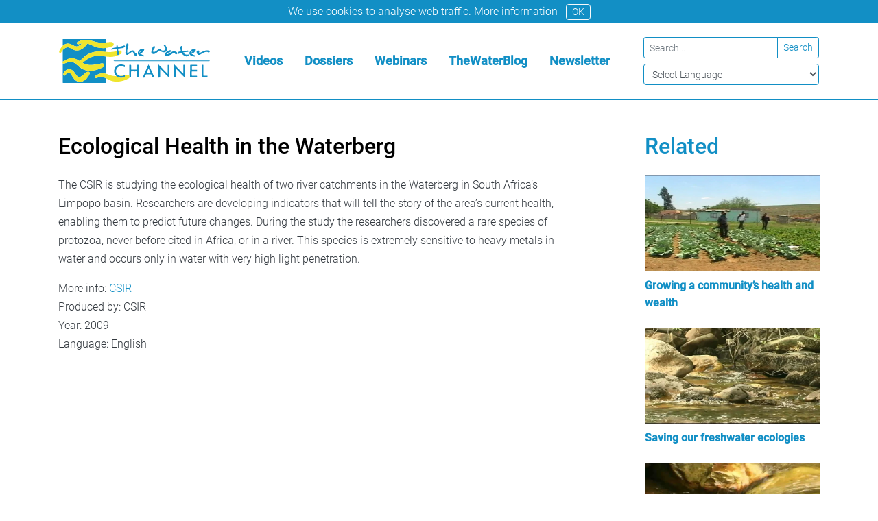

--- FILE ---
content_type: text/html; charset=UTF-8
request_url: https://thewaterchannel.tv/videos/ecological-health-in-the-waterberg/
body_size: 10531
content:
<!doctype html><html lang="en-US"><head><meta charset="utf-8"><meta http-equiv="x-ua-compatible" content="ie=edge"><meta name="viewport" content="width=device-width, initial-scale=1, shrink-to-fit=no"><meta name='robots' content='index, follow, max-image-preview:large, max-snippet:-1, max-video-preview:-1' /><link media="all" href="https://thewaterchannel.tv/wp-content/cache/autoptimize/css/autoptimize_2290810df879db4e85e23626317edea6.css" rel="stylesheet"><title>Ecological Health in the Waterberg - TheWaterChannel</title><link rel="canonical" href="https://thewaterchannel.tv/videos/ecological-health-in-the-waterberg/" /><meta property="og:locale" content="en_US" /><meta property="og:type" content="article" /><meta property="og:title" content="Ecological Health in the Waterberg - TheWaterChannel" /><meta property="og:description" content="The CSIR is studying the ecological health of two river catchments in the Waterberg in South Africa&#8217;s Limpopo basin. Researchers &hellip; Continued" /><meta property="og:url" content="https://thewaterchannel.tv/videos/ecological-health-in-the-waterberg/" /><meta property="og:site_name" content="TheWaterChannel" /><meta property="article:publisher" content="https://www.facebook.com/TheWaterChannel/" /><meta property="article:modified_time" content="2025-02-14T15:15:22+00:00" /><meta name="twitter:card" content="summary_large_image" /><meta name="twitter:site" content="@thewaterchannel" /> <script type="application/ld+json" class="yoast-schema-graph">{"@context":"https://schema.org","@graph":[{"@type":"WebPage","@id":"https://thewaterchannel.tv/videos/ecological-health-in-the-waterberg/","url":"https://thewaterchannel.tv/videos/ecological-health-in-the-waterberg/","name":"Ecological Health in the Waterberg - TheWaterChannel","isPartOf":{"@id":"https://thewaterchannel.tv/#website"},"datePublished":"2020-05-15T23:45:21+00:00","dateModified":"2025-02-14T15:15:22+00:00","breadcrumb":{"@id":"https://thewaterchannel.tv/videos/ecological-health-in-the-waterberg/#breadcrumb"},"inLanguage":"en-US","potentialAction":[{"@type":"ReadAction","target":["https://thewaterchannel.tv/videos/ecological-health-in-the-waterberg/"]}]},{"@type":"BreadcrumbList","@id":"https://thewaterchannel.tv/videos/ecological-health-in-the-waterberg/#breadcrumb","itemListElement":[{"@type":"ListItem","position":1,"name":"Home","item":"https://thewaterchannel.tv/"},{"@type":"ListItem","position":2,"name":"Videos","item":"https://thewaterchannel.tv/videos/"},{"@type":"ListItem","position":3,"name":"Ecological Health in the Waterberg"}]},{"@type":"WebSite","@id":"https://thewaterchannel.tv/#website","url":"https://thewaterchannel.tv/","name":"TheWaterChannel","description":"Home to hundreds of videos and dossiers on key water themes","publisher":{"@id":"https://thewaterchannel.tv/#organization"},"potentialAction":[{"@type":"SearchAction","target":{"@type":"EntryPoint","urlTemplate":"https://thewaterchannel.tv/search/{search_term_string}"},"query-input":{"@type":"PropertyValueSpecification","valueRequired":true,"valueName":"search_term_string"}}],"inLanguage":"en-US"},{"@type":"Organization","@id":"https://thewaterchannel.tv/#organization","name":"TheWaterChannel","url":"https://thewaterchannel.tv/","logo":{"@type":"ImageObject","inLanguage":"en-US","@id":"https://thewaterchannel.tv/#/schema/logo/image/","url":"/wp-content/uploads/2020/05/logo-waterchannel-png.jpg","contentUrl":"/wp-content/uploads/2020/05/logo-waterchannel-png.jpg","width":1096,"height":354,"caption":"TheWaterChannel"},"image":{"@id":"https://thewaterchannel.tv/#/schema/logo/image/"},"sameAs":["https://www.facebook.com/TheWaterChannel/","https://x.com/thewaterchannel","https://www.youtube.com/channel/UC8U6-m0FdrUhisnWeNxGHlQ"]}]}</script> <link rel="icon" href="/wp-content/uploads/2020/05/cropped-ico-32x32.jpg" sizes="32x32" /><link rel="icon" href="/wp-content/uploads/2020/05/cropped-ico-192x192.jpg" sizes="192x192" /><link rel="apple-touch-icon" href="/wp-content/uploads/2020/05/cropped-ico-180x180.jpg" /><meta name="msapplication-TileImage" content="/wp-content/uploads/2020/05/cropped-ico-270x270.jpg" /></head><body class="wp-singular videos-template-default single single-videos postid-7843 wp-theme-waterchannelresources ecological-health-in-the-waterberg app-data index-data singular-data single-data single-videos-data single-videos-ecological-health-in-the-waterberg-data"><div class="cookie-notice collapse w-100 bg-primary text-white p-1 text-center"> <span>We use cookies to analyse web traffic.</span> <a href="/about-us-2/cookie-notice/" class="text-white"><u>More information</u></a> <a href="#" class="btn btn-outline-light btn-sm ml-2 rounded py-0" data-toggle="collapse" data-target=".cookie-notice">OK</a></div><header class="banner mb-5 border-bottom border-primary d-none d-lg-block"><div class="container px-0"><nav class="navbar navbar-dark my-2"> <a class="brand h3 my-2" href="https://thewaterchannel.tv/"> <svg class="brand-logo" enable-background="new 0 0 256.5 74.2" version="1.1" viewBox="0 0 256.5 74.2" xml:space="preserve" xmlns="http://www.w3.org/2000/svg"><path class="st0" d="m235.5 19.4c-0.8 0.2-1.6 1.2-1.6 1.9 0.1 1.1 0.2 2.3 0.7 3.3 0.9 1.9 3.2 2.7 5.1 1.7 1.7-0.9 3.4-1.8 5.1-2.8 1.1-0.6 2.2-1.1 3.4-1.4 1.8-0.5 3.6-0.8 5.3 0.3 0.8 0.5 1.6 0.2 2.4-0.5 0.8-0.8 0.6-1.8-0.5-2.2-0.4-0.1-0.7-0.2-1.1-0.3-2.8-0.7-5.4-0.1-8 0.8-2.5 0.9-4.8 2.2-7.2 3.3-0.2 0.1-0.5 0.3-0.7 0.2-0.3-0.2-0.2-0.5-0.2-0.8 0.1-0.5 0.2-1 0.2-1.5 0-1.2-0.8-2.2-1.8-2.2-0.3 0.1-0.7 0.1-1.1 0.2m7.1 34.8v10.2c0 0.5 0.3 0.5 0.6 0.5h7c0.7 0 1.7 0.3 2.1-0.2 0.4-0.4 0.1-1.3 0.1-2 0.1-0.6-0.1-0.8-0.7-0.7h-5.6c-0.5 0-0.6-0.1-0.6-0.6v-15.9c0-2.1 0-2-2.1-2.1-0.6 0-0.8 0.2-0.8 0.8 0.1 3.4 0.1 6.7 0 10 0.1 0 0 0 0 0m-17-32c-0.5 0.5-0.7 1-0.4 1.7 0.4 0.7 0.9 0.7 1.5 0.4 2.7-0.9 4.5-2.9 5.7-5.4 0.3-0.6 0.1-1.3-0.5-1.7-1-0.7-2.1-0.8-3.2-0.5-2.4 0.6-4.3 1.9-5.8 3.8-2.2 2.9-1.7 5.8 1.6 7.5 2.1 1.1 4.4 1.4 6.7 1.5 0.3 0 0.8 0.2 0.7-0.3s0.5-1.2-0.4-1.5c-1.3-0.5-2.7-1-4-1.6-1.1-0.5-2.1-1.2-2.8-2.2-0.4-0.6-0.4-1.2-0.1-1.7 0.7-1 1.6-1.7 2.9-2-0.6 0.6-1.3 1.3-1.9 2m-85.8-2.3c0.1 0.1 0 0.2-0.1 0.2l-2 2c-0.5 0.5-0.6 1-0.2 1.6s0.9 0.6 1.4 0.4c2.8-0.9 4.6-2.9 5.8-5.5 0.3-0.6 0.1-1.2-0.5-1.7-0.7-0.6-1.6-0.8-2.5-0.7-2.7 0.4-4.9 1.9-6.5 4-2.2 2.9-1.7 5.8 1.6 7.5 2 1 4.1 1.4 6.4 1.4 0.3 0 1 0.4 1-0.3 0.1-0.6 0.4-1.3-0.6-1.6-1.3-0.4-2.5-1-3.8-1.5-1.1-0.5-2.1-1.2-2.8-2.2-0.4-0.6-0.4-1.1-0.1-1.7 0.6-1 1.5-1.7 2.6-2.1 0.2 0.3 0.3 0.2 0.3 0.2m47.8-0.8c-2.6 0.8-4.8 2.2-6.6 4.2l-0.6 0.9c-0.9 1.9 0.4 4.8 2.9 4.5 0.6-0.1 1.1-0.1 1.7-0.3 2.2-0.5 4.1-1.7 6.1-2.8 1.2-0.7 2.4-1.4 3.7-2 0.7-0.3 1.3-0.3 1.8 0.4 0.3 0.4 0.7 0.8 1 1.2 1 1 2.1 0.8 3.3-0.4 0.5-0.5 0.3-1.6-0.6-2.4-0.4-0.4-0.9-0.7-1.4-0.9s-1.1-0.4-1.6-0.6c-1.3-0.6-2.6-0.5-3.9 0-0.6 0.2-1.1 0.5-1.7 0.8-2.2 1.2-4.2 2.6-6.5 3.6-0.4 0.2-0.9 0.4-1.3 0.4-0.7 0-0.9-0.3-0.7-0.9 0.2-0.5 0.6-0.8 1.1-1.1 0.7-0.4 1.5-0.6 2.3-0.8 1.1-0.3 2.2-0.6 3.1-1.4 0.7-0.5 0.7-1.1 0.5-1.9-0.3-0.7-0.7-1-1.3-0.8-0.5 0.1-0.9 0.2-1.3 0.3m-87.1-2.5c0-0.4 0.1-0.6 0.6-0.6 1.6-0.1 3.3-0.3 4.9-0.5 2.1-0.2 4.1-0.8 5.8-2.2 0.6-0.6 0.7-0.9 0.2-1.8-0.5-0.8-0.9-1-1.6-0.7-2.8 1-5.6 1.9-8.5 2.4-1.6 0.3-1.6 0.3-2-1.2-0.1-0.2-0.2-0.5-0.2-0.8-0.1-0.8-0.7-0.6-1.2-0.6s-0.8 0.2-0.9 0.8c0 0.7-0.2 1.4 0 2.1 0.1 0.4 0 0.5-0.4 0.6-0.7 0.1-1.3 0.2-2 0.3-1.5 0.2-3 0.4-4.4 1-0.7 0.3-1.3 0.7-1.5 1.4-0.1 0.3-0.4 0.8-0.2 1 0.2 0.3 0.6-0.1 0.9 0 0.1 0 0.2 0 0.3-0.1 2.2-0.4 4.5-0.7 6.7-1.2 0.6-0.1 0.9 0 0.9 0.7v3.2 1.3c0.1 1.6 0.1 3.1 0.8 4.6 0.1 0.3 0.2 0.6 0.6 0.7 1 0.2 2.9-0.8 2.7-2.1-0.2-1.8-0.6-3.5-1.1-5.2-0.3-0.9-0.4-2-0.4-3.1m120.2 11.5c0.5-0.3 0.6-0.7 0.4-1.1-0.1-0.5-0.4-0.8-1-0.9-0.3 0-0.7 0-1 0.1-2.6 0.8-6-0.6-7.7-3.2-0.2-0.4-0.2-0.5 0.3-0.5 0.7-0.1 1.3-0.2 2-0.3 1.8-0.4 3.6-0.3 5.4-0.6 0.9-0.1 1.3-0.6 1.2-1.2-0.1-0.7-0.8-1.1-1.6-1-2.7 0.3-5.5 0.6-8.2 1-0.6 0.1-0.8-0.1-0.9-0.7-0.1-1.2 0-2.3 0.1-3.5 0.1-1.5 0-3-0.7-4.3-0.2-0.4-0.4-0.5-0.9-0.4-0.9 0.3-1.4 0.9-1.6 1.8s-0.3 1.9-0.1 2.9c0.2 1.3 0.5 2.7 0.8 4 0.1 0.5 0 0.7-0.5 0.7-0.6 0-1.1 0-1.7 0.1-1 0.1-1.9 0.4-2.6 1.1-0.7 0.6-0.6 1.5 0 2.5 0.5 0.8 1.1 0.4 1.6 0.2 0.6-0.2 1.1-0.5 1.7-0.8s1.2-0.6 1.9-0.7c0.4-0.1 0.6-0.1 0.8 0.3 0.4 0.7 1 1.4 1.5 2 2 2.1 4.4 3.6 6.8 3.7 1.9-0.2 3-0.5 4-1.2m-107.8-5v0.5c-0.1 2.7 2.8 3.8 4.6 2.5 0.9-0.7 1.9-1.3 2.9-2s1.9-1.4 2.9-2c1.3-0.8 2.5-0.3 3 1.1 0.4 1.3 0.9 2.5 1.7 3.6 0.4 0.6 1 1.2 1.7 1.5 1 0.5 2 0 2.8-1.3 0.4-0.7 0.2-1.7-0.6-2.2-0.3-0.2-0.5-0.3-0.8-0.4-0.8-0.1-1.4-0.5-1.7-1.2l-0.9-1.8c-1.2-2.4-3.8-3.1-6.1-1.6-1 0.7-2 1.4-2.9 2.2-0.7 0.6-1.4 1-2.2 1.3-1.1 0.4-1.2 0.3-1.3-0.8-0.4-2.7 0.2-5.2 1-7.7 0.6-1.7 1.1-3.4 1.1-5.2 0-1.1-0.8-2.1-1.8-2.2s-1.6 0.4-1.8 1.7c0 0.2 0 0.3-0.1 0.5-0.2 2.8-0.5 5.6-0.8 8.4-0.3 1.5-0.6 3.3-0.7 5.1-0.1 0 0 0 0 0m39.4 26.5c-1.1 2.4-2.1 4.7-3.1 6.9-0.2 0.5 0 0.6 0.4 0.6h4.1c2 0 2 0 1.2-1.8-0.9-1.9-1.8-3.8-2.6-5.7m10 15.4h-2.8c-0.4 0-0.5-0.3-0.6-0.5-0.7-1.5-1.3-2.9-2-4.4-0.2-0.4-0.4-0.5-0.8-0.5h-7.8c-0.5 0-0.7 0.2-0.9 0.6-0.6 1.5-1.3 2.9-1.9 4.4-0.2 0.4-0.3 0.6-0.8 0.5h-1.8c-0.6 0-0.7-0.1-0.4-0.7 0.9-1.9 1.7-3.8 2.5-5.6 2.3-5.1 4.6-10.3 6.9-15.4 0.1-0.1 0.1-0.3 0.3-0.6 3.4 7.4 6.7 14.7 10.1 22.2m-1.4-39.7c1.7-0.2 3.1-0.9 4.5-1.8 1.5-1 2.8-2.2 4.1-3.5 0.6-0.7 1.2-0.7 1.8 0 0.3 0.3 0.6 0.5 1 0.6 1.8 0.9 3.7 1.5 5.6 1.8 2.9 0.4 5.9-2.4 5.6-5.4-0.2-1.8-0.7-3.5-1.6-5-0.5-1-1.2-1.9-2.2-2.5-0.3-0.2-0.5-0.3-0.9-0.1-0.7 0.4-0.9 1.4-0.4 2 0.8 0.9 1.6 1.9 2.1 3 1.1 2.2 0.1 4.4-2.3 5-2.5 0.6-4.4-0.4-6-2.2-0.7-0.9-2.1-0.9-3-0.2-1.4 1.2-2.7 2.4-4.2 3.4-1.2 0.8-2.5 1.4-4 1.1-1.5-0.2-1.8-1-1-2.2 0.8-1.3 1.7-2.7 2.6-4 0.5-0.8 0.7-1.6 0.4-2.5s-0.6-1-1.4-0.9c-1.2 0.2-1.9 1-2.5 2-1.3 2.5-1.9 5.1-2.2 8.4 0 1.5 2.2 3.3 4 3m-49.4 35.6c-0.3 0.2-0.6 0.3-0.9 0.4-2.2 1.1-4.5 1.5-6.9 0.9-2.1-0.4-3.8-1.4-5-3-2.1-2.7-2.4-5.7-0.9-8.7 1.6-3.2 4.5-4.6 8-4.6 1.9 0 3.8 0.6 5.5 1.4 0.5 0.2 0.7 0.2 0.7-0.4v-2.1c0-0.4-0.1-0.6-0.6-0.8-2.5-0.9-5.1-1.4-7.7-1.1-6.7 0.9-11.2 7.5-9.6 14 0.6 2.3 1.9 4.1 3.5 5.7 0.1 0.1 0.2 0.1 0.3 0.2 4.1 3.3 8.6 3.6 13.4 1.6 0.5-0.2 0.7-0.5 0.6-1 0-0.8 0-1.5 0.1-2.3-0.1-0.3-0.2-0.5-0.5-0.2m111.3-3.3v6.8c0 0.3-0.1 0.6 0.4 0.6h10.9c0.3 0 0.5-0.1 0.5-0.5v-1.8c0-0.6-0.2-0.7-0.7-0.7h-7.5c-0.5 0-0.7-0.1-0.7-0.7v-5.9c0-0.6 0.2-0.7 0.8-0.7h6c0.7 0 1.7 0.3 2.1-0.1s0.1-1.4 0.1-2.1c0-0.6-0.2-0.7-0.7-0.7h-7.6c-0.5 0-0.6-0.1-0.6-0.6 0-1.3 0.1-2.7 0-4 0-0.6 0.2-0.7 0.8-0.7h7.5c0.5 0 0.7-0.1 0.6-0.6v-1.6c0-0.5-0.1-0.7-0.7-0.7h-10.3c-0.6 0-0.8 0.1-0.8 0.7 0 4.4 0 8.8-0.1 13.3 0.1 0 0.1 0 0 0m-101 7.2c0.6 0.1 0.7-0.2 0.7-0.7 0-2.9-0.1-5.9 0-8.8 0-0.5 0.2-0.7 0.7-0.7 2.9 0 5.7 0.1 8.6 0 0.6 0 0.8 0.2 0.8 0.8-0.1 2.9 0 5.8-0.1 8.8 0 0.5 0.1 0.8 0.7 0.7 0.5 0 1-0.1 1.5 0 0.6 0.1 0.8-0.2 0.8-0.8v-19.8-0.4c0-0.3-0.1-0.5-0.4-0.5h-1.6c-0.6-0.1-0.8 0.1-0.8 0.8v6.8c0 0.5-0.1 0.7-0.6 0.7h-8.9c-0.5 0-0.6-0.1-0.6-0.6v-5.4c0-2.4 0-2.4-2.4-2.3-0.4 0-0.6 0.1-0.6 0.6v4.5 13.1 2.8c0 0.4 0.1 0.6 0.5 0.5 0.6 0 1.2-0.1 1.7-0.1m74.1-21.1v19.2c0 0.7-0.3 1.6 0.1 2 0.4 0.3 1.3 0.1 2 0.1 0.6 0.1 0.7-0.2 0.7-0.8v-13.4c0-0.3-0.1-0.6 0.1-0.9 5.1 5.3 10.3 10.6 15.4 15.9 0.2-0.2 0.2-0.3 0.2-0.5v-21.2c0-0.5-0.2-0.7-0.7-0.6-0.5 0-1 0.1-1.5 0-0.7-0.1-0.8 0.2-0.8 0.8v13.7c0 0.2 0.1 0.5-0.1 0.8-5.1-5.3-10.3-10.7-15.5-16.2v1.1zm-8.3 22.1v-0.8-19.2c0-0.7 0.3-1.6-0.2-2s-1.4-0.1-2-0.1c-0.6-0.1-0.7 0.2-0.7 0.8v13.7 0.9c-5.3-5.5-10.4-10.8-15.6-16.2 0 0.2-0.1 0.2-0.1 0.3v21.4c0 0.5 0.2 0.6 0.6 0.5 0.5 0 1-0.1 1.6 0s0.8-0.2 0.8-0.8v-13.4-1c5.2 5.4 10.4 10.7 15.5 16-0.1 0 0-0.1 0.1-0.1m66.5-28.5h1.1c0.3 0 0.6-0.1 0.8-0.2 0.4-0.2 0.5-0.5 0-0.7-0.5-0.3-1.1-0.3-1.7-0.3h-147.5-12c-0.5 0-1 0-1.5 0.2-0.2 0.1-0.4 0.2-0.4 0.4 0 0.3 0.2 0.4 0.4 0.4 0.6 0.3 1.2 0.2 1.8 0.2h79.5 79.5m-173.9-36.4c0-0.7-0.2-0.9-0.9-0.9h-71.9-0.5c-0.4 0-0.5 0.1-0.5 0.5v10.6c0.1 0 0.2-0.1 0.3-0.1 4.5-3.8 9.4-4.5 14.7-1.8 1.7 0.8 3.3 1.7 5 2.4 1.4 0.6 2.9 0.9 4.4 0.7 3.3-0.6 5.8-2.7 8.3-5-1.2 0.1-2.1 0.3-3.1 0.6s-1.9 0.6-2.9 0.8c-1.1 0.2-2.1-0.3-2.6-1.3-0.4-1.1 0-2 1.2-2.6 0.7-0.3 1.3-0.6 2-0.9 4.8-2.2 9.9-3.2 15.2-2.4 3.8 0.5 7.5 1.5 11.2 2.6 6.6 2 13.3 2.8 20.1 1.6 0-1.6-0.1-3.2 0-4.8m0 14c-2.1 0.2-4.2 0.4-6.2 0.3-5.9-0.1-11.5-1.5-16.8-4.1-2.6-1.3-5.3-2.6-8.1-3.5-0.6-0.2-0.9-0.1-1.3 0.5-2.5 3.7-5.5 6.9-9.5 9-5.2 2.8-10.5 2.9-15.7-0.1-1.2-0.7-2.5-1.4-3.8-2.1-1.9-1-4-1.4-6.1-0.7-2.7 0.9-4.7 2.4-6.3 4.4v16.2 3.2c2-0.5 3.6-1.6 5.3-2.6 4.2-2.6 8.8-3.6 13.7-2.6 3.4 0.7 6.3 2.3 9.1 4.2 0.5 0.3 0.8 0.3 1.2-0.1 2.2-2.5 4.7-4.9 7.3-7 8.4-6.7 18-9.7 28.7-8.7 2.8 0.2 5.6 0.5 8.4 0.7 0.1-2.4 0.1-4.7 0.1-7m-44.9 57.5c2.9 0 5.3-0.9 7.6-2.3 4.5-2.7 7.3-6.9 9.3-11.6 0.5-1.2 0-2.3-1.1-2.9s-2.3-0.6-3.4 0.1c-0.8 0.6-1.6 1.1-2.5 1.7-1.7 1.1-3.2 2.4-4.7 3.7-1 0.9-2.1 1.6-3.3 2.3-2.5 1.4-4.2 1.1-6.2-0.8-1.3-1.3-2.4-2.8-3.4-4.3-1.2-1.8-2.5-3.6-4.2-5-3.7-3.1-8.4-3.2-11.8-0.3-2 1.7-3.3 3.9-4.3 6.2-0.4 1 0 1.9 0.9 2.4s1.9 0.3 2.6-0.6c1.3-1.9 3.1-3.1 5.1-4 0.9-0.4 1.8-0.3 2.6 0.3 0.6 0.4 1.1 1 1.5 1.6 0.9 1.4 1.8 2.7 2.7 4.1 1.1 1.6 2.1 3.3 3.4 4.8 2.4 2.9 5.5 4.5 9.2 4.6m44.9-42.8v29.1c-1.2-0.2-2.4-0.5-3.6-0.7-5.6-0.8-10.4 1.4-14.9 4.4-0.8 0.5-1 1.7-0.5 2.5 0.4 0.8 1.3 1.2 2.4 0.9 0.4-0.1 0.9-0.3 1.3-0.5 5.3-1.8 10.4-1.6 15.3 1.2v6.7c0 0.7-0.2 0.9-0.9 0.9h-70.6-1.7c-0.5 0-0.7-0.2-0.6-0.7v-0.2-31.4-0.7c0.6 0.4 1.3 0.4 2 0.3 2.1-0.3 4-1.2 6-2 4.8-1.9 9.2-1.4 13.2 1.9 2.6 2.1 5 4.3 7.6 6.4 5.2 4 11.1 6 17.6 5.9 5.5 0 10.7-1.3 15.8-3.3 2.1-0.8 4.2-1.8 6.2-2.9 1.6-0.9 2.2-2.6 1.6-4.2s-2-2.4-3.8-2.1l-3.3 0.6c-4.9 0.9-9.8 1.9-14.9 2.1-5.2 0.2-10-1.1-14.5-3.7 2.6-2 5.1-4.1 7.8-6 2.8-1.9 5.8-3.3 9-4.4 7.8-2.4 15.6-1.5 23.5-0.1" fill="#128FC5"/><path class="st1" d="m42.9 70.1c4.5-2.7 7.3-6.9 9.3-11.6 0.5-1.2 0-2.3-1.1-2.9s-2.3-0.6-3.4 0.1c-0.8 0.6-1.6 1.1-2.5 1.7-1.7 1.1-3.2 2.4-4.7 3.7-1 0.9-2.1 1.6-3.3 2.3-2.5 1.4-4.2 1.1-6.2-0.8-1.3-1.3-2.4-2.8-3.4-4.3-1.2-1.8-2.5-3.6-4.2-5-3.7-3.1-8.4-3.2-11.8-0.3-2 1.7-3.3 3.9-4.3 6.2-0.4 1 0 1.9 0.9 2.4s1.9 0.3 2.6-0.6c1.3-1.9 3.1-3.1 5.1-4 0.9-0.4 1.8-0.3 2.6 0.3 0.6 0.4 1.1 1 1.5 1.6 0.9 1.4 1.8 2.7 2.7 4.1 1.1 1.6 2.1 3.3 3.4 4.8 2.5 2.8 5.6 4.4 9.2 4.5 2.8 0 5.3-0.8 7.6-2.2m66.7-8.7c-2 0.3-4 0.4-5.9 0.8 2.4 0.6 4.7 0.2 6.9-0.9-0.3 0-0.7 0-1 0.1m-27.2 6.3c6.2 3.6 12.9 5 20 4.1 5.9-0.7 11.3-2.6 16.4-5.5 0.6-0.3 1-0.8 1.2-1.5-0.4 0-0.5-0.1-0.5-0.5v-2.8c-0.5-0.5-1.1-0.7-1.8-0.7-1.9 0-3.9 0.1-5.8 0.3 0 0.8-0.1 1.5-0.1 2.3 0 0.5-0.2 0.8-0.6 1-4.8 2-9.3 1.7-13.4-1.6-0.1-0.1-0.2-0.1-0.3-0.2-2.2 0-4.4-0.1-6.5-0.5-3.8-0.7-7.2-2.3-10.9-3.4-1.2-0.2-2.4-0.5-3.6-0.7-5.6-0.8-10.4 1.4-14.9 4.4-0.8 0.6-1 1.7-0.5 2.5 0.4 0.8 1.3 1.2 2.4 0.9 0.4-0.1 0.9-0.3 1.3-0.5 5.3-1.8 10.4-1.6 15.3 1.2 0.8 0.5 1.6 0.8 2.3 1.2m-1.5-38.1c3.3 0.5 6.6 0.6 9.9 0.3 5.1-0.5 9.8-2.1 14.1-4.7 1.3-0.8 1.7-2 1.6-3.4-0.2-1.8-1.4-2.7-3.1-2.5-0.8 0.1-1.6 0.4-2.4 0.5 0.5 1.7 0.8 3.4 1.1 5.2 0.2 1.3-1.7 2.3-2.7 2.1-0.4-0.1-0.5-0.4-0.6-0.7-0.7-1.4-0.8-3-0.8-4.6v-1.3c-2.6 0.5-5.3 1-7.9 1.3-3.3 0.3-6.5 0.3-9.7-0.1-2.8-0.2-5.6-0.5-8.4-0.7-10.7-1-20.3 2.1-28.7 8.7-2.7 2.1-5.1 4.5-7.3 7-0.4 0.4-0.7 0.5-1.2 0.1-2.8-1.8-5.8-3.4-9.1-4.2-4.9-1-9.5-0.1-13.7 2.6-1.7 1-3.3 2.2-5.3 2.6-1.1 1-1.1 2.1 0 3.3 0.6 0.4 1.3 0.4 2 0.3 2.1-0.3 4-1.2 6-2 4.8-1.9 9.2-1.4 13.2 1.9 2.6 2.1 5 4.3 7.6 6.4 5.2 4 11.1 6 17.6 5.9 5.5 0 10.7-1.3 15.8-3.3 2.1-0.8 4.2-1.8 6.2-2.9 1.6-0.9 2.2-2.6 1.6-4.2s-2-2.4-3.8-2.1l-3.3 0.6c-4.9 0.9-9.8 1.9-14.9 2.1-5.2 0.2-10-1.1-14.5-3.7 2.6-2 5.1-4.1 7.8-6 2.8-1.9 5.8-3.3 9-4.4 7.8-2.6 15.6-1.7 23.5-0.3-0.1 0.2 0.2 0.2 0.4 0.2m-0.7-24c2.6-0.3 5.2-0.6 7.8-0.8 1.9-0.1 3.3 0.4 4.4 2 1.3 2 0.7 4.1-1.4 5.1-2.7 1.3-5.6 2.1-8.6 2.7-0.7 0.1-1.4 0.2-2.2 0.4-2.1 0.2-4.2 0.4-6.2 0.3-5.9-0.1-11.5-1.5-16.8-4.1-2.6-1.3-5.3-2.6-8.1-3.5-0.6-0.2-0.9-0.1-1.3 0.5-2.5 3.7-5.5 6.9-9.5 9-5.2 2.8-10.5 2.9-15.7-0.1-1.2-0.7-2.5-1.4-3.8-2.1-1.9-1-4-1.4-6.1-0.7-2.5 0.8-4.5 2.3-6.1 4.3-1.1 1.1-2 2.2-2.6 3.6-1 2-2.9 1.6-3.8-0.1v-1.1c0.8-1.6 1.5-3.3 2.4-4.9 1.1-1.8 2.5-3.5 4-5-0.1 0 0-0.1 0.1-0.1 4.5-3.8 9.4-4.5 14.7-1.8 1.7 0.8 3.3 1.7 5 2.4 1.4 0.6 2.9 0.9 4.4 0.7 3.3-0.6 5.8-2.7 8.3-5-1.2 0.1-2.1 0.3-3.1 0.6s-1.9 0.6-2.9 0.8c-1.1 0.2-2.1-0.3-2.6-1.3-0.4-1.1 0-2 1.2-2.6 0.7-0.3 1.3-0.6 2-0.9 4.8-2.2 9.9-3.2 15.2-2.4 3.8 0.5 7.5 1.5 11.2 2.6 6.6 1.9 13.2 2.7 20.1 1.5" fill="#EFE52E"/></svg> </a><ul id="menu-main-navigation" class="nav"><li itemscope="itemscope" itemtype="https://www.schema.org/SiteNavigationElement" class="menu-item menu-item-type-custom menu-item-object-custom menu-item-86 nav-item"><a title="Videos" href="/videos" class="nav-link">Videos</a></li><li itemscope="itemscope" itemtype="https://www.schema.org/SiteNavigationElement" class="menu-item menu-item-type-custom menu-item-object-custom menu-item-35 nav-item"><a title="Dossiers" href="/dossiers" class="nav-link">Dossiers</a></li><li itemscope="itemscope" itemtype="https://www.schema.org/SiteNavigationElement" class="menu-item menu-item-type-post_type menu-item-object-page menu-item-34 nav-item"><a title="Webinars" href="https://thewaterchannel.tv/webinars/" class="nav-link">Webinars</a></li><li itemscope="itemscope" itemtype="https://www.schema.org/SiteNavigationElement" class="menu-item menu-item-type-custom menu-item-object-custom menu-item-40 nav-item"><a title="TheWaterBlog" href="/thewaterblog" class="nav-link">TheWaterBlog</a></li><li itemscope="itemscope" itemtype="https://www.schema.org/SiteNavigationElement" class="menu-item menu-item-type-post_type menu-item-object-page menu-item-85 nav-item"><a title="Newsletter" href="https://thewaterchannel.tv/about-us/newsletter/" class="nav-link">Newsletter</a></li></ul><form class="d-none d-lg-block" action="/"><div class="input-group input-group-sm mb-2"> <input type="text" class="form-control form-control-sm border-primary" placeholder="Search..." name="s"><div class="input-group-append"> <button class="btn btn-sm btn-outline-primary" type="submit">Search</button></div></div> <select class="form-control custom-select-sm border border-primary select-translate" onchange="doGTranslate(this);"><option value="">Select Language</option><option value="en|af">Afrikaans</option><option value="en|sq">Albanian</option><option value="en|ar">Arabic</option><option value="en|hy">Armenian</option><option value="en|az">Azerbaijani</option><option value="en|eu">Basque</option><option value="en|be">Belarusian</option><option value="en|bg">Bulgarian</option><option value="en|ca">Catalan</option><option value="en|zh-CN">Chinese (Simplified)</option><option value="en|zh-TW">Chinese (Traditional)</option><option value="en|hr">Croatian</option><option value="en|cs">Czech</option><option value="en|da">Danish</option><option value="en|nl">Dutch</option><option value="en|en">English</option><option value="en|et">Estonian</option><option value="en|tl">Filipino</option><option value="en|fi">Finnish</option><option value="en|fr">French</option><option value="en|gl">Galician</option><option value="en|ka">Georgian</option><option value="en|de">German</option><option value="en|el">Greek</option><option value="en|ht">Haitian Creole</option><option value="en|iw">Hebrew</option><option value="en|hi">Hindi</option><option value="en|hu">Hungarian</option><option value="en|is">Icelandic</option><option value="en|id">Indonesian</option><option value="en|ga">Irish</option><option value="en|it">Italian</option><option value="en|ja">Japanese</option><option value="en|ko">Korean</option><option value="en|lv">Latvian</option><option value="en|lt">Lithuanian</option><option value="en|mk">Macedonian</option><option value="en|ms">Malay</option><option value="en|mt">Maltese</option><option value="en|no">Norwegian</option><option value="en|fa">Persian</option><option value="en|pl">Polish</option><option value="en|pt">Portuguese</option><option value="en|ro">Romanian</option><option value="en|ru">Russian</option><option value="en|sr">Serbian</option><option value="en|sk">Slovak</option><option value="en|sl">Slovenian</option><option value="en|es">Spanish</option><option value="en|sw">Swahili</option><option value="en|sv">Swedish</option><option value="en|th">Thai</option><option value="en|tr">Turkish</option><option value="en|uk">Ukrainian</option><option value="en|ur">Urdu</option><option value="en|vi">Vietnamese</option><option value="en|cy">Welsh</option><option value="en|yi">Yiddish</option> </select><div id="google_translate_element2" class="d-none"></div> <script type="text/javascript">function googleTranslateElementInit2() {new google.translate.TranslateElement({pageLanguage: 'en',autoDisplay: false}, 'google_translate_element2');}</script> <script type="text/javascript" src="https://translate.google.com/translate_a/element.js?cb=googleTranslateElementInit2"></script> <script type="text/javascript">eval(function(p,a,c,k,e,r){e=function(c){return(c<a?'':e(parseInt(c/a)))+((c=c%a)>35?String.fromCharCode(c+29):c.toString(36))};if(!''.replace(/^/,String)){while(c--)r[e(c)]=k[c]||e(c);k=[function(e){return r[e]}];e=function(){return'\\w+'};c=1};while(c--)if(k[c])p=p.replace(new RegExp('\\b'+e(c)+'\\b','g'),k[c]);return p}('6 7(a,b){n{4(2.9){3 c=2.9("o");c.p(b,f,f);a.q(c)}g{3 c=2.r();a.s(\'t\'+b,c)}}u(e){}}6 h(a){4(a.8)a=a.8;4(a==\'\')v;3 b=a.w(\'|\')[1];3 c;3 d=2.x(\'y\');z(3 i=0;i<d.5;i++)4(d[i].A==\'B-C-D\')c=d[i];4(2.j(\'k\')==E||2.j(\'k\').l.5==0||c.5==0||c.l.5==0){F(6(){h(a)},G)}g{c.8=b;7(c,\'m\');7(c,\'m\')}}',43,43,'||document|var|if|length|function|GTranslateFireEvent|value|createEvent||||||true|else|doGTranslate||getElementById|google_translate_element2|innerHTML|change|try|HTMLEvents|initEvent|dispatchEvent|createEventObject|fireEvent|on|catch|return|split|getElementsByTagName|select|for|className|goog|te|combo|null|setTimeout|500'.split('|'),0,{}))</script> </form></nav></div></header><header class="banner nav-sm-down d-block d-lg-none "><nav class="navbar navbar-dark bg-primary mb-3 mb-lg-4"> <svg data-link="/" enable-background="new 0 0 250.1 74.2" version="1.1" viewBox="0 0 250.1 74.2" xml:space="preserve" xmlns="http://www.w3.org/2000/svg"><path class="st0" fill="#FFFFFF" d="m229.1 19.4c-0.8 0.2-1.6 1.2-1.6 1.9 0.1 1.1 0.2 2.3 0.7 3.3 0.9 1.9 3.2 2.7 5.1 1.7 1.7-0.9 3.4-1.8 5.1-2.8 1.1-0.6 2.2-1.1 3.4-1.4 1.8-0.5 3.6-0.8 5.3 0.3 0.8 0.5 1.6 0.2 2.4-0.5 0.8-0.8 0.6-1.8-0.5-2.2-0.4-0.1-0.7-0.2-1.1-0.3-2.8-0.7-5.4-0.1-8 0.8-2.5 0.9-4.8 2.2-7.2 3.3-0.2 0.1-0.5 0.3-0.7 0.2-0.3-0.2-0.2-0.5-0.2-0.8 0.1-0.5 0.2-1 0.2-1.5 0-1.2-0.8-2.2-1.8-2.2-0.3 0.1-0.7 0.1-1.1 0.2m7.1 34.8v10.2c0 0.5 0.3 0.5 0.6 0.5h7c0.7 0 1.7 0.3 2.1-0.2 0.4-0.4 0.1-1.3 0.1-2 0.1-0.6-0.1-0.8-0.7-0.7h-5.6c-0.5 0-0.6-0.1-0.6-0.6v-15.9c0-2.1 0-2-2.1-2.1-0.6 0-0.8 0.2-0.8 0.8 0.1 3.4 0.1 6.7 0 10 0.1 0 0 0 0 0m-17-32c-0.5 0.5-0.7 1-0.4 1.7 0.4 0.7 0.9 0.7 1.5 0.4 2.7-0.9 4.5-2.9 5.7-5.4 0.3-0.6 0.1-1.3-0.5-1.7-1-0.7-2.1-0.8-3.2-0.5-2.4 0.6-4.3 1.9-5.8 3.8-2.2 2.9-1.7 5.8 1.6 7.5 2.1 1.1 4.4 1.4 6.7 1.5 0.3 0 0.8 0.2 0.7-0.3s0.5-1.2-0.4-1.5c-1.3-0.5-2.7-1-4-1.6-1.1-0.5-2.1-1.2-2.8-2.2-0.4-0.6-0.4-1.2-0.1-1.7 0.7-1 1.6-1.7 2.9-2-0.6 0.6-1.2 1.3-1.9 2m-85.8-2.3c0.1 0.1 0 0.2-0.1 0.2l-2 2c-0.5 0.5-0.6 1-0.2 1.6s0.9 0.6 1.4 0.4c2.8-0.9 4.6-2.9 5.8-5.5 0.3-0.6 0.1-1.2-0.5-1.7-0.7-0.6-1.6-0.8-2.5-0.7-2.7 0.4-4.9 1.9-6.5 4-2.2 2.9-1.7 5.8 1.6 7.5 2 1 4.1 1.4 6.4 1.4 0.3 0 1 0.4 1-0.3 0-0.6 0.4-1.3-0.6-1.6-1.3-0.4-2.5-1-3.8-1.5-1.1-0.5-2.1-1.2-2.8-2.2-0.4-0.6-0.4-1.1-0.1-1.7 0.6-1 1.5-1.7 2.6-2.1 0.2 0.3 0.3 0.2 0.3 0.2m47.8-0.8c-2.6 0.8-4.8 2.2-6.6 4.2l-0.6 0.9c-0.9 1.9 0.4 4.8 2.9 4.5 0.6-0.1 1.1-0.1 1.7-0.3 2.2-0.5 4.1-1.7 6.1-2.8 1.2-0.7 2.4-1.4 3.7-2 0.7-0.3 1.3-0.3 1.8 0.4 0.3 0.4 0.7 0.8 1 1.2 1 1 2.1 0.8 3.3-0.4 0.5-0.5 0.3-1.6-0.6-2.4-0.4-0.4-0.9-0.7-1.4-0.9s-1.1-0.4-1.6-0.6c-1.3-0.6-2.6-0.5-3.9 0-0.6 0.2-1.1 0.5-1.7 0.8-2.2 1.2-4.2 2.6-6.5 3.6-0.4 0.2-0.9 0.4-1.3 0.4-0.7 0-0.9-0.3-0.7-0.9 0.2-0.5 0.6-0.8 1.1-1.1 0.7-0.4 1.5-0.6 2.3-0.8 1.1-0.3 2.2-0.6 3.1-1.4 0.7-0.5 0.7-1.1 0.5-1.9-0.3-0.7-0.7-1-1.3-0.8-0.5 0.1-0.9 0.2-1.3 0.3m-87.1-2.5c0-0.4 0.1-0.6 0.6-0.6 1.6-0.1 3.3-0.3 4.9-0.5 2.1-0.2 4.1-0.8 5.8-2.2 0.6-0.6 0.7-0.9 0.2-1.8-0.5-0.8-0.9-1-1.6-0.7-2.8 1-5.6 1.9-8.5 2.4-1.6 0.3-1.6 0.3-2-1.2-0.1-0.2-0.2-0.5-0.2-0.8-0.1-0.8-0.7-0.6-1.2-0.6s-0.8 0.2-0.9 0.8c0 0.7-0.2 1.4 0 2.1 0.1 0.4 0 0.5-0.4 0.6-0.7 0.1-1.3 0.2-2 0.3-1.5 0.2-3 0.4-4.4 1-0.7 0.3-1.3 0.7-1.5 1.4-0.1 0.3-0.4 0.8-0.2 1 0.2 0.3 0.6-0.1 0.9 0 0.1 0 0.2 0 0.3-0.1 2.2-0.4 4.5-0.7 6.7-1.2 0.6-0.1 0.9 0 0.9 0.7v3.2 1.3c0.1 1.6 0.1 3.1 0.8 4.6 0.1 0.3 0.2 0.6 0.6 0.7 1 0.2 2.9-0.8 2.7-2.1-0.2-1.8-0.6-3.5-1.1-5.2-0.3-0.9-0.4-2-0.4-3.1m120.2 11.5c0.5-0.3 0.6-0.7 0.4-1.1-0.1-0.5-0.4-0.8-1-0.9-0.3 0-0.7 0-1 0.1-2.6 0.8-6-0.6-7.7-3.2-0.2-0.4-0.2-0.5 0.3-0.5 0.7-0.1 1.3-0.2 2-0.3 1.8-0.4 3.6-0.3 5.4-0.6 0.9-0.1 1.3-0.6 1.2-1.2-0.1-0.7-0.8-1.1-1.6-1-2.7 0.3-5.5 0.6-8.2 1-0.6 0.1-0.8-0.1-0.9-0.7-0.1-1.2 0-2.3 0.1-3.5 0.1-1.5 0-3-0.7-4.3-0.2-0.4-0.4-0.5-0.9-0.4-0.9 0.3-1.4 0.9-1.6 1.8s-0.3 1.9-0.1 2.9c0.2 1.3 0.5 2.7 0.8 4 0.1 0.5 0 0.7-0.5 0.7-0.6 0-1.1 0-1.7 0.1-1 0.1-1.9 0.4-2.6 1.1-0.7 0.6-0.6 1.5 0 2.5 0.5 0.8 1.1 0.4 1.6 0.2 0.6-0.2 1.1-0.5 1.7-0.8s1.2-0.6 1.9-0.7c0.4-0.1 0.6-0.1 0.8 0.3 0.4 0.7 1 1.4 1.5 2 2 2.1 4.4 3.6 6.8 3.7 1.9-0.2 3-0.5 4-1.2m-107.8-5v0.5c-0.1 2.7 2.8 3.8 4.6 2.5 0.9-0.7 1.9-1.3 2.9-2 0.9-0.7 1.9-1.4 2.9-2 1.3-0.8 2.5-0.3 3 1.1 0.4 1.3 0.9 2.5 1.7 3.6 0.4 0.6 1 1.2 1.7 1.5 1 0.5 2 0 2.8-1.3 0.4-0.7 0.2-1.7-0.6-2.2-0.3-0.2-0.5-0.3-0.8-0.4-0.8-0.1-1.4-0.5-1.7-1.2l-0.9-1.8c-1.2-2.4-3.8-3.1-6.1-1.6-1 0.7-2 1.4-2.9 2.2-0.7 0.6-1.4 1-2.2 1.3-1.1 0.4-1.2 0.3-1.3-0.8-0.4-2.7 0.2-5.2 1-7.7 0.6-1.7 1.1-3.4 1.1-5.2 0-1.1-0.8-2.1-1.8-2.2s-1.6 0.4-1.8 1.7c0 0.2 0 0.3-0.1 0.5-0.2 2.8-0.5 5.6-0.8 8.4-0.3 1.5-0.6 3.3-0.7 5.1zm39.4 26.5c-1.1 2.4-2.1 4.7-3.1 6.9-0.2 0.5 0 0.6 0.4 0.6h4.1c2 0 2 0 1.2-1.8-0.9-1.9-1.7-3.8-2.6-5.7m10 15.4h-2.8c-0.4 0-0.5-0.3-0.6-0.5-0.7-1.5-1.3-2.9-2-4.4-0.2-0.4-0.4-0.5-0.8-0.5h-7.8c-0.5 0-0.7 0.2-0.9 0.6-0.6 1.5-1.3 2.9-1.9 4.4-0.2 0.4-0.3 0.6-0.8 0.5h-1.8c-0.6 0-0.7-0.1-0.4-0.7 0.9-1.9 1.7-3.8 2.5-5.6 2.3-5.1 4.6-10.3 6.9-15.4 0.1-0.1 0.1-0.3 0.3-0.6 3.4 7.4 6.7 14.7 10.1 22.2m-1.4-39.7c1.7-0.2 3.1-0.9 4.5-1.8 1.5-1 2.8-2.2 4.1-3.5 0.6-0.7 1.2-0.7 1.8 0 0.3 0.3 0.6 0.5 1 0.6 1.8 0.9 3.7 1.5 5.6 1.8 2.9 0.4 5.9-2.4 5.6-5.4-0.2-1.8-0.7-3.5-1.6-5-0.5-1-1.2-1.9-2.2-2.5-0.3-0.2-0.5-0.3-0.9-0.1-0.7 0.4-0.9 1.4-0.4 2 0.8 0.9 1.6 1.9 2.1 3 1.1 2.2 0.1 4.4-2.3 5-2.5 0.6-4.4-0.4-6-2.2-0.7-0.9-2.1-0.9-3-0.2-1.4 1.2-2.7 2.4-4.2 3.4-1.2 0.8-2.5 1.4-4 1.1-1.5-0.2-1.8-1-1-2.2 0.8-1.3 1.7-2.7 2.6-4 0.5-0.8 0.7-1.6 0.4-2.5s-0.6-1-1.4-0.9c-1.2 0.2-1.9 1-2.5 2-1.3 2.5-1.9 5.1-2.2 8.4 0 1.5 2.2 3.3 4 3m-49.4 35.6c-0.3 0.2-0.6 0.3-0.9 0.4-2.2 1.1-4.5 1.5-6.9 0.9-2.1-0.4-3.8-1.4-5-3-2.1-2.7-2.4-5.7-0.9-8.7 1.6-3.2 4.5-4.6 8-4.6 1.9 0 3.8 0.6 5.5 1.4 0.5 0.2 0.7 0.2 0.7-0.4v-2.1c0-0.4-0.1-0.6-0.5-0.8-2.5-0.9-5.1-1.4-7.7-1.1-6.7 0.9-11.2 7.5-9.6 14 0.6 2.3 1.9 4.1 3.5 5.7 0.1 0.1 0.2 0.1 0.3 0.2 4.1 3.3 8.6 3.6 13.4 1.6 0.5-0.2 0.7-0.5 0.6-1 0-0.8 0-1.5 0.1-2.3-0.1-0.3-0.2-0.5-0.6-0.2m111.3-3.3v6.8c0 0.3-0.1 0.6 0.4 0.6h10.9c0.3 0 0.5-0.1 0.5-0.5v-1.8c0-0.6-0.2-0.7-0.7-0.7h-7.5c-0.5 0-0.7-0.1-0.7-0.7v-5.9c0-0.6 0.2-0.7 0.8-0.7h6c0.7 0 1.7 0.3 2.1-0.1s0.1-1.4 0.1-2.1c0-0.6-0.2-0.7-0.7-0.7h-7.6c-0.5 0-0.6-0.1-0.6-0.6 0-1.3 0.1-2.7 0-4 0-0.6 0.2-0.7 0.8-0.7h7.5c0.5 0 0.7-0.1 0.6-0.6v-1.6c0-0.5-0.1-0.7-0.7-0.7h-10.3c-0.6 0-0.8 0.1-0.8 0.7 0 4.4 0 8.8-0.1 13.3 0.1 0 0.1 0 0 0m-101 7.2c0.6 0.1 0.7-0.2 0.7-0.7 0-2.9-0.1-5.9 0-8.8 0-0.5 0.2-0.7 0.7-0.7 2.9 0 5.7 0.1 8.6 0 0.6 0 0.8 0.2 0.8 0.8-0.1 2.9 0 5.8-0.1 8.8 0 0.5 0.1 0.8 0.7 0.7 0.5 0 1-0.1 1.5 0 0.6 0.1 0.8-0.2 0.8-0.8v-19.8-0.4c0-0.3-0.1-0.5-0.5-0.5h-1.6c-0.6-0.1-0.8 0.1-0.8 0.8v6.8c0 0.5-0.1 0.7-0.6 0.7h-8.9c-0.5 0-0.6-0.1-0.6-0.6v-5.4c0-2.4 0-2.3-2.4-2.3-0.4 0-0.6 0.1-0.6 0.6v4.5 13.1 2.8c0 0.4 0.1 0.6 0.5 0.5 0.7 0 1.3-0.1 1.8-0.1m74.2-21.1v19.2c0 0.7-0.3 1.6 0.1 2 0.4 0.3 1.3 0.1 2 0.1 0.6 0.1 0.7-0.2 0.7-0.8v-13.4c0-0.3-0.1-0.6 0.1-0.9 5.1 5.3 10.3 10.6 15.4 15.9 0.2-0.2 0.2-0.3 0.2-0.5v-21.2c0-0.5-0.2-0.7-0.7-0.6-0.5 0-1 0.1-1.5 0-0.7-0.1-0.8 0.2-0.8 0.8v13.7c0 0.2 0.1 0.5-0.1 0.8-5.1-5.3-10.3-10.7-15.5-16.2v1.1zm-8.4 22.1v-0.8-19.2c0-0.7 0.3-1.6-0.2-2s-1.4-0.1-2-0.1c-0.6-0.1-0.7 0.2-0.7 0.8v13.7 0.9c-5.3-5.5-10.4-10.8-15.6-16.2 0 0.2-0.1 0.2-0.1 0.3v21.4c0 0.5 0.2 0.6 0.6 0.5 0.5 0 1.1-0.1 1.6 0 0.6 0.1 0.8-0.2 0.8-0.8v-13.4-1c5.2 5.4 10.4 10.7 15.5 16 0 0 0-0.1 0.1-0.1m66.5-28.5h1.1c0.3 0 0.6-0.1 0.8-0.2 0.4-0.2 0.5-0.5 0-0.7-0.5-0.3-1.1-0.3-1.7-0.3h-147.5-12c-0.5 0-1 0-1.5 0.2-0.2 0.1-0.4 0.2-0.4 0.4 0 0.3 0.2 0.4 0.4 0.4 0.6 0.3 1.2 0.2 1.8 0.2h79.5 79.5m-173.9-36.4c0-0.8-0.2-0.9-0.9-0.9h-71.9-0.5c-0.4 0-0.5 0.1-0.5 0.5v10.6c0.1 0 0.2-0.1 0.3-0.1 4.5-3.8 9.4-4.5 14.7-1.9 1.7 0.8 3.3 1.7 5 2.4 1.4 0.6 2.9 0.9 4.4 0.7 3.3-0.6 5.8-2.7 8.3-5-1.2 0.1-2.1 0.3-3.1 0.6s-1.9 0.6-2.9 0.8c-1.2 0.3-2.3-0.2-2.7-1.2-0.4-1.1 0-2 1.2-2.6 0.7-0.3 1.3-0.6 2-0.9 4.8-2.2 9.9-3.2 15.2-2.4 3.9 0.4 7.6 1.4 11.3 2.5 6.6 2 13.3 2.8 20.1 1.6v-4.7m0 14c-2.1 0.2-4.2 0.4-6.2 0.3-5.9-0.1-11.5-1.5-16.8-4.1-2.6-1.3-5.3-2.6-8.1-3.5-0.6-0.2-0.9-0.1-1.3 0.5-2.5 3.7-5.5 6.9-9.5 9-5.4 2.9-10.6 3-15.9 0-1.2-0.7-2.5-1.4-3.8-2.1-1.9-1-4-1.4-6.1-0.7-2.5 0.8-4.5 2.3-6.1 4.3v16.2 3.2c2-0.5 3.6-1.6 5.3-2.6 4.2-2.6 8.8-3.6 13.7-2.6 3.3 0.7 6.3 2.3 9.1 4.2 0.5 0.3 0.8 0.3 1.2-0.1 2.2-2.5 4.7-4.9 7.3-7 8.4-6.7 18-9.7 28.7-8.7 2.8 0.2 5.6 0.5 8.4 0.7 0.1-2.4 0.1-4.7 0.1-7m-44.9 57.5c2.9 0 5.3-0.9 7.6-2.3 4.5-2.7 7.3-6.9 9.3-11.6 0.5-1.2 0-2.3-1.1-2.9-1.2-0.6-2.3-0.6-3.4 0.1-0.8 0.6-1.6 1.1-2.5 1.7-1.7 1.1-3.2 2.4-4.7 3.7-1 0.9-2.1 1.6-3.3 2.3-2.5 1.4-4.2 1.1-6.2-0.8-1.3-1.3-2.4-2.8-3.4-4.3-1.2-1.8-2.5-3.6-4.2-5-3.7-3.1-8.4-3.2-11.8-0.3-2 1.7-3.3 3.9-4.3 6.2-0.4 1 0 1.9 0.9 2.4s1.9 0.3 2.6-0.6c1.3-1.9 3.1-3.1 5.1-4 0.9-0.4 1.8-0.3 2.6 0.3 0.6 0.4 1.1 1 1.5 1.6 0.9 1.4 1.8 2.7 2.7 4.1 1.1 1.6 2.1 3.3 3.4 4.8 2.4 2.9 5.5 4.5 9.2 4.6m44.9-42.8v29.1c-1.2-0.2-2.4-0.5-3.6-0.7-5.6-0.8-10.4 1.4-14.9 4.4-0.8 0.5-1 1.7-0.5 2.5 0.4 0.8 1.3 1.2 2.4 0.9 0.5-0.1 0.9-0.3 1.3-0.5 5.3-1.8 10.4-1.6 15.3 1.2v6.7c0 0.7-0.2 0.9-0.9 0.9h-70.6-1.7c-0.5 0-0.7-0.2-0.6-0.7v-0.2-31.2-0.7c0.6 0.4 1.3 0.4 2 0.3 2.1-0.3 4-1.2 6-2 4.8-1.9 9.2-1.4 13.2 1.9 2.6 2.1 5 4.3 7.6 6.4 5.2 4 11.1 6 17.6 5.9 5.5 0 10.7-1.3 15.8-3.3 2.1-0.8 4.2-1.8 6.2-2.9 1.6-0.9 2.2-2.6 1.6-4.2s-2-2.4-3.8-2.1l-3.3 0.6c-4.9 0.9-9.8 1.9-14.9 2.1-5.2 0.2-10-1.1-14.5-3.7 2.6-2 5.1-4.1 7.8-6 2.8-1.9 5.8-3.3 9-4.4 7.8-2.6 15.7-1.7 23.5-0.3"/></svg> <button class="navbar-toggler border-0 rounded-0" type="button" data-toggle="collapse" data-target="#navbarSupportedContent" aria-controls="navbarSupportedContent" aria-expanded="true" aria-label="Toggle navigation"> <span class="navbar-toggler-icon border-0 rounded-0"></span> </button><div class="navbar-collapse collapse" id="navbarSupportedContent" style=""><ul id="menu-main-navigation-1" class="navbar-nav mr-auto my-2"><li itemscope="itemscope" itemtype="https://www.schema.org/SiteNavigationElement" class="menu-item menu-item-type-custom menu-item-object-custom menu-item-86 nav-item"><a title="Videos" href="/videos" class="nav-link">Videos</a></li><li itemscope="itemscope" itemtype="https://www.schema.org/SiteNavigationElement" class="menu-item menu-item-type-custom menu-item-object-custom menu-item-35 nav-item"><a title="Dossiers" href="/dossiers" class="nav-link">Dossiers</a></li><li itemscope="itemscope" itemtype="https://www.schema.org/SiteNavigationElement" class="menu-item menu-item-type-post_type menu-item-object-page menu-item-34 nav-item"><a title="Webinars" href="https://thewaterchannel.tv/webinars/" class="nav-link">Webinars</a></li><li itemscope="itemscope" itemtype="https://www.schema.org/SiteNavigationElement" class="menu-item menu-item-type-custom menu-item-object-custom menu-item-40 nav-item"><a title="TheWaterBlog" href="/thewaterblog" class="nav-link">TheWaterBlog</a></li><li itemscope="itemscope" itemtype="https://www.schema.org/SiteNavigationElement" class="menu-item menu-item-type-post_type menu-item-object-page menu-item-85 nav-item"><a title="Newsletter" href="https://thewaterchannel.tv/about-us/newsletter/" class="nav-link">Newsletter</a></li></ul><form action="/"><div class="input-group input-group mb-3 mt-3"> <input type="text" class="form-control form-control" placeholder="Search..." name="s"><div class="input-group-append"> <button class="btn btn-outline-light" type="submit">Search</button></div></div> <select class="form-control custom-select border border-primary select-translate w-100 mb-3" onchange="doGTranslate(this);"><option value="">Select Language</option><option value="en|af">Afrikaans</option><option value="en|sq">Albanian</option><option value="en|ar">Arabic</option><option value="en|hy">Armenian</option><option value="en|az">Azerbaijani</option><option value="en|eu">Basque</option><option value="en|be">Belarusian</option><option value="en|bg">Bulgarian</option><option value="en|ca">Catalan</option><option value="en|zh-CN">Chinese (Simplified)</option><option value="en|zh-TW">Chinese (Traditional)</option><option value="en|hr">Croatian</option><option value="en|cs">Czech</option><option value="en|da">Danish</option><option value="en|nl">Dutch</option><option value="en|en">English</option><option value="en|et">Estonian</option><option value="en|tl">Filipino</option><option value="en|fi">Finnish</option><option value="en|fr">French</option><option value="en|gl">Galician</option><option value="en|ka">Georgian</option><option value="en|de">German</option><option value="en|el">Greek</option><option value="en|ht">Haitian Creole</option><option value="en|iw">Hebrew</option><option value="en|hi">Hindi</option><option value="en|hu">Hungarian</option><option value="en|is">Icelandic</option><option value="en|id">Indonesian</option><option value="en|ga">Irish</option><option value="en|it">Italian</option><option value="en|ja">Japanese</option><option value="en|ko">Korean</option><option value="en|lv">Latvian</option><option value="en|lt">Lithuanian</option><option value="en|mk">Macedonian</option><option value="en|ms">Malay</option><option value="en|mt">Maltese</option><option value="en|no">Norwegian</option><option value="en|fa">Persian</option><option value="en|pl">Polish</option><option value="en|pt">Portuguese</option><option value="en|ro">Romanian</option><option value="en|ru">Russian</option><option value="en|sr">Serbian</option><option value="en|sk">Slovak</option><option value="en|sl">Slovenian</option><option value="en|es">Spanish</option><option value="en|sw">Swahili</option><option value="en|sv">Swedish</option><option value="en|th">Thai</option><option value="en|tr">Turkish</option><option value="en|uk">Ukrainian</option><option value="en|ur">Urdu</option><option value="en|vi">Vietnamese</option><option value="en|cy">Welsh</option><option value="en|yi">Yiddish</option> </select><div id="google_translate_element2" class="d-none"></div> <script type="text/javascript">function googleTranslateElementInit2() {new google.translate.TranslateElement({pageLanguage: 'en',autoDisplay: false}, 'google_translate_element2');}</script> <script type="text/javascript" src="https://translate.google.com/translate_a/element.js?cb=googleTranslateElementInit2"></script> <script type="text/javascript">eval(function(p,a,c,k,e,r){e=function(c){return(c<a?'':e(parseInt(c/a)))+((c=c%a)>35?String.fromCharCode(c+29):c.toString(36))};if(!''.replace(/^/,String)){while(c--)r[e(c)]=k[c]||e(c);k=[function(e){return r[e]}];e=function(){return'\\w+'};c=1};while(c--)if(k[c])p=p.replace(new RegExp('\\b'+e(c)+'\\b','g'),k[c]);return p}('6 7(a,b){n{4(2.9){3 c=2.9("o");c.p(b,f,f);a.q(c)}g{3 c=2.r();a.s(\'t\'+b,c)}}u(e){}}6 h(a){4(a.8)a=a.8;4(a==\'\')v;3 b=a.w(\'|\')[1];3 c;3 d=2.x(\'y\');z(3 i=0;i<d.5;i++)4(d[i].A==\'B-C-D\')c=d[i];4(2.j(\'k\')==E||2.j(\'k\').l.5==0||c.5==0||c.l.5==0){F(6(){h(a)},G)}g{c.8=b;7(c,\'m\');7(c,\'m\')}}',43,43,'||document|var|if|length|function|GTranslateFireEvent|value|createEvent||||||true|else|doGTranslate||getElementById|google_translate_element2|innerHTML|change|try|HTMLEvents|initEvent|dispatchEvent|createEventObject|fireEvent|on|catch|return|split|getElementsByTagName|select|for|className|goog|te|combo|null|setTimeout|500'.split('|'),0,{}))</script> </form></div></nav></header><div class="wrap" role="document"><div class="content"><main class="main"><div class="container"><div class="row"><div class="col-12 col-lg-9 col-xl-8 pt-sm-4 pt-lg-0 pr-xl-0"><article class="post-7843 videos type-videos status-publish hentry category-uncategorized tag-csir tag-environment"><header><h1 class="h2 mb-2 mb-md-4">Ecological Health in the Waterberg</h1></header><div class="entry-content"><p>The CSIR is studying the ecological health of two river catchments in the Waterberg in South Africa&#8217;s Limpopo basin. Researchers are developing indicators that will tell the story of the area&#8217;s current health, enabling them to predict future changes. During the study the researchers discovered a rare species of protozoa, never before cited in Africa, or in a river. This species is extremely sensitive to heavy metals in water and occurs only in water with very high light penetration.</p><p>More info: <a target="_blank" href="http://www.csir.co.za" rel="noopener noreferrer">CSIR</a><br />Produced by: CSIR<br />Year: 2009<br />Language: English</p></div><div class="entry-video mt-4 mb-4" data-video-id="BHuFCAndPMU" data-video-type="youtube.com"><div class="embed-responsive embed-responsive-16by9"> <iframe class="embed-responsive-item" src="https://www.youtube.com/embed/BHuFCAndPMU" frameborder="0" allow="accelerometer; autoplay; encrypted-media; gyroscope; picture-in-picture" allowfullscreen></iframe></div></div><div class="row mt-4"><div class="col-12 col-md-3"><div class="btn-group w-100"> <button type="button" class="btn btn-lg btn-outline-primary btn-block h-100 dropdown-toggle w-100 mb-4 mb-md-0" data-toggle="dropdown" aria-haspopup="true" aria-expanded="false"> Share </button><div class="dropdown-menu"> <a class="dropdown-item" target="_blank" href="http://twitter.com/intent/tweet?text=Ecological+Health+in+the+Waterberg%20https%3A%2F%2Fthewaterchannel.tv%2Fvideos%2Fecological-health-in-the-waterberg%2F">Twitter</a> <a class="dropdown-item" target="_blank" href="http://www.facebook.com/share.php?u=https%3A%2F%2Fthewaterchannel.tv%2Fvideos%2Fecological-health-in-the-waterberg%2F&amp;t=Ecological+Health+in+the+Waterberg">Facebook</a> <a class="dropdown-item" target="_blank" href="http://www.linkedin.com/shareArticle?mini=true&amp;url=https%3A%2F%2Fthewaterchannel.tv%2Fvideos%2Fecological-health-in-the-waterberg%2F&amp;title=Ecological+Health+in+the+Waterberg&amp;source=%3Cp%3EThe+CSIR+is+studying+the+ecological+health+of+two+river+catchments+in+the+Waterberg+in+South+Africa%27s+Limpopo+basin.+Researchers+are+developing+indicators+that+will+tell+the+story+of+the+area%27s+current+health%2C+enabling+them+to+predict+future+changes.+During+the+study+the+researchers+discovered+a+rare+species+of+protozoa%2C+never+before+cited+in+Africa%2C+or+in+a+river.+This+species+is+extremely+sensitive+to+heavy+metals+in+water+and+occurs+only+in+water+with+very+high+light+penetration.%3Cbr+%2F%3E+%3C%2Fp%3E%3Cp%3EMore+info%3A+%3Ca+target%3D%22_blank%22+href%3D%22http%3A%2F%2Fwww.csir.co.za%22+rel%3D%22noopener+noreferrer%22%3ECSIR%3C%2Fa%3E%3Cbr+%2F%3EProduced+by%3A+CSIR%3Cbr+%2F%3EYear%3A+2009%3Cbr+%2F%3ELanguage%3A+English%3C%2Fp%3E">LinkedIn</a></div></div></div><div class="col-12 col-md-9 text-right lead text-primary pl-0"><div class="bg-yellow h-100 p-2 text-center"> Subscribe to our <a href="https://thewaterchannel.tv/about-us/newsletter/" class=""><u>Newsletter</u></a></div></div></div><dl class="row mt-5"><dt class="col-4 col-sm-2">Dossier</dt><dd class="col-8 col-sm-10"><a href="/dossiers/uncategorized/" rel="category tag">Uncategorized</a> &nbsp;</dd><dt class="col-4 col-sm-2">Tags</dt><dd class="col-8 col-sm-10"> <a href="/tags/%c2%b1csir?post_type=videos" class="badge badge-secondary">CSIR</a> <a href="/tags/environment?post_type=videos" class="badge badge-secondary">environment</a> &nbsp;</dd><dt class="col-4 col-sm-2">Date</dt><dd class="col-8 col-sm-10">May 15, 2020 &nbsp;</dd><dt class="col-4 col-sm-2 d-none" id="video_views_title">Views</dt><dd class="col-8 col-sm-10 d-none" id="video_views">&nbsp;</dd><dt class="col-4 col-sm-2">Language</dt><dd class="col-8 col-sm-10">&nbsp;</dd><dt class="col-4 col-sm-2">Region</dt><dd class="col-8 col-sm-10">&nbsp;</dd><dt class="col-4 col-sm-2">Produced by</dt><dd class="col-8 col-sm-10"> &nbsp;</dd></dl><footer></footer></article></div><div class="col-12 col-xl-1 d-none d-xl-block"></div><div class="col-12 col-lg-3 col-xl-3"><h3 class="h2 mb-4 mt-4 mt-lg-0">Related</h3><div class='yarpp yarpp-related yarpp-related-website yarpp-template-yarpp-template-sidebar'><div class="row mt-4 mt-lg-0"><div class="col-12 col-sm-6 col-md-3 col-lg-12"> <a href="/videos/growing-a-communitys-health-and-wealth/" class="d-block"> <noscript><img src="https://i.vimeocdn.com/video/575002462-b0f6029d1a25036bccf74add1fd31b4f2be9cf9d71cc3b183a8099434f755fce-d_640?region=us" class="thumbnail"></noscript><img src='data:image/svg+xml,%3Csvg%20xmlns=%22http://www.w3.org/2000/svg%22%20viewBox=%220%200%20210%20140%22%3E%3C/svg%3E' data-src="https://i.vimeocdn.com/video/575002462-b0f6029d1a25036bccf74add1fd31b4f2be9cf9d71cc3b183a8099434f755fce-d_640?region=us" class="lazyload thumbnail"><div class="pt-2 pb-4 text-left text-primary">Growing a community&#8217;s health and wealth</div> </a></div><div class="col-12 col-sm-6 col-md-3 col-lg-12"> <a href="/videos/saving-our-freshwater-ecologies/" class="d-block"> <noscript><img src="https://i.vimeocdn.com/video/575001627-ee7b86c4c91bf507590e8b8f24966844affcdb6037db7705f1ba60d41980c5a5-d_640?region=us" class="thumbnail"></noscript><img src='data:image/svg+xml,%3Csvg%20xmlns=%22http://www.w3.org/2000/svg%22%20viewBox=%220%200%20210%20140%22%3E%3C/svg%3E' data-src="https://i.vimeocdn.com/video/575001627-ee7b86c4c91bf507590e8b8f24966844affcdb6037db7705f1ba60d41980c5a5-d_640?region=us" class="lazyload thumbnail"><div class="pt-2 pb-4 text-left text-primary">Saving our freshwater ecologies</div> </a></div><div class="col-12 col-sm-6 col-md-3 col-lg-12"> <a href="/videos/winning-ways-with-transboundary-water/" class="d-block"> <noscript><img src="https://i.vimeocdn.com/video/575002458-440fb53604c515bb57cd7033fed3123236b75c665f97b9e27023e7ac735b084c-d_640?region=us" class="thumbnail"></noscript><img src='data:image/svg+xml,%3Csvg%20xmlns=%22http://www.w3.org/2000/svg%22%20viewBox=%220%200%20210%20140%22%3E%3C/svg%3E' data-src="https://i.vimeocdn.com/video/575002458-440fb53604c515bb57cd7033fed3123236b75c665f97b9e27023e7ac735b084c-d_640?region=us" class="lazyload thumbnail"><div class="pt-2 pb-4 text-left text-primary">Winning ways with transboundary water</div> </a></div><div class="col-12 col-sm-6 col-md-3 col-lg-12"> <a href="/videos/bridging-waters-poverty-reduction/" class="d-block"> <noscript><img src="https://i.vimeocdn.com/video/587182619-3326ee8fea3fe84558a28bb560c9a34c73e3c5d7027fce09578063ab59126c03-d_640?region=us" class="thumbnail"></noscript><img src='data:image/svg+xml,%3Csvg%20xmlns=%22http://www.w3.org/2000/svg%22%20viewBox=%220%200%20210%20140%22%3E%3C/svg%3E' data-src="https://i.vimeocdn.com/video/587182619-3326ee8fea3fe84558a28bb560c9a34c73e3c5d7027fce09578063ab59126c03-d_640?region=us" class="lazyload thumbnail"><div class="pt-2 pb-4 text-left text-primary">Bridging Waters: Poverty reduction</div> </a></div></div></div></div></div></div></main></div></div><footer class="content-info mb-5"><hr class="border-primary mb-5 mt-5"><div class="container mb-5 pb-5"><div class="row"><div class="col-12 col-md-6 col-lg-4 col-xl-3 text-left border-right"><p class="text-muted mb-0">TheWaterChannel is an initiative of</p><div class="text-nowrap"> <a href="http://metameta.nl/" target="_blank"> <noscript><img src="https://thewaterchannel.tv/wp-content/themes/waterchannel/resources/assets/images/logo-meta-meta.jpg" class="footer-logo footer-logo-meta-meta mr-3 mr-sm-4 pt-2 mt-2 mt-sm-4 mt-md-5"></noscript><img src='data:image/svg+xml,%3Csvg%20xmlns=%22http://www.w3.org/2000/svg%22%20viewBox=%220%200%20210%20140%22%3E%3C/svg%3E' data-src="https://thewaterchannel.tv/wp-content/themes/waterchannel/resources/assets/images/logo-meta-meta.jpg" class="lazyload footer-logo footer-logo-meta-meta mr-3 mr-sm-4 pt-2 mt-2 mt-sm-4 mt-md-5"> </a></div></div><div class="col-12 col-md-6 col-xl-4 text-left pl-4 mt-5 mt-md-0"><p class="text-muted mb-0">It is supported by</p> <a href="http://www.un-ihe.org/#" target="_blank"> <noscript><img src="https://thewaterchannel.tv/wp-content/themes/waterchannel/resources/assets/images/logo-ihe-delft.jpg" class="footer-logo mr-3 mr-sm-4 mt-2 mt-sm-4 mt-md-5"></noscript><img src='data:image/svg+xml,%3Csvg%20xmlns=%22http://www.w3.org/2000/svg%22%20viewBox=%220%200%20210%20140%22%3E%3C/svg%3E' data-src="https://thewaterchannel.tv/wp-content/themes/waterchannel/resources/assets/images/logo-ihe-delft.jpg" class="lazyload footer-logo mr-3 mr-sm-4 mt-2 mt-sm-4 mt-md-5"> </a> <a href="https://aquaforall.org/" target="_blank"> <noscript><img src="https://thewaterchannel.tv/wp-content/themes/waterchannel/resources/assets/images/logo-aqua-for-all.jpg" class="footer-logo footer-logo-aqua mt-1 mt-sm-4 ml-2"></noscript><img src='data:image/svg+xml,%3Csvg%20xmlns=%22http://www.w3.org/2000/svg%22%20viewBox=%220%200%20210%20140%22%3E%3C/svg%3E' data-src="https://thewaterchannel.tv/wp-content/themes/waterchannel/resources/assets/images/logo-aqua-for-all.jpg" class="lazyload footer-logo footer-logo-aqua mt-1 mt-sm-4 ml-2"> </a></div><div class="col-12 col-md-12 col-xl-5"><ul id="menu-footer-navigation" class="nav float-xl-right mt-5 mt-xl-0"><li class="menu-item menu-item-has-children menu-info"><a href="#">Info</a><ul class="sub-menu"><li class="menu-item menu-about-us"><a href="https://thewaterchannel.tv/about-us/">About Us</a></li><li class="menu-item menu-newsletter"><a href="https://thewaterchannel.tv/about-us/newsletter/">Newsletter</a></li><li class="menu-item menu-contact"><a href="https://thewaterchannel.tv/about-us/contact/">Contact</a></li></ul></li><li class="menu-item menu-item-has-children menu-connect"><a href="#">Connect</a><ul class="sub-menu"><li class="menu-item menu-facebook"><a href="https://www.facebook.com/TheWaterChannel">Facebook</a></li><li class="menu-item menu-twitter"><a href="https://twitter.com/TheWaterChannel">Twitter</a></li><li class="menu-item menu-email-us"><a href="mailto:info@thewaterchannel.tv">Email us</a></li></ul></li><li class="menu-item menu-item-has-children menu-legal"><a href="#">Legal</a><ul class="sub-menu"><li class="menu-item menu-privacy-policy"><a href="https://thewaterchannel.tv/about-us/privacy-policy/">Privacy Policy</a></li><li class="menu-item menu-cookie-notice"><a href="https://thewaterchannel.tv/about-us/cookie-notice/">Cookie notice</a></li></ul></li></ul></div></div></div></footer> <script type="speculationrules">{"prefetch":[{"source":"document","where":{"and":[{"href_matches":"\/*"},{"not":{"href_matches":["\/wp-*.php","\/wp-admin\/*","\/wp-content\/uploads\/*","\/wp-content\/*","\/wp-content\/plugins\/*","\/wp-content\/themes\/waterchannel\/resources\/*","\/*\\?(.+)"]}},{"not":{"selector_matches":"a[rel~=\"nofollow\"]"}},{"not":{"selector_matches":".no-prefetch, .no-prefetch a"}}]},"eagerness":"conservative"}]}</script> <script>// Used by Gallery Custom Links to handle tenacious Lightboxes
				//jQuery(document).ready(function () {

					function mgclInit() {
						
						// In jQuery:
						// if (jQuery.fn.off) {
						// 	jQuery('.no-lightbox, .no-lightbox img').off('click'); // jQuery 1.7+
						// }
						// else {
						// 	jQuery('.no-lightbox, .no-lightbox img').unbind('click'); // < jQuery 1.7
						// }

						// 2022/10/24: In Vanilla JS
						var elements = document.querySelectorAll('.no-lightbox, .no-lightbox img');
						for (var i = 0; i < elements.length; i++) {
						 	elements[i].onclick = null;
						}


						// In jQuery:
						//jQuery('a.no-lightbox').click(mgclOnClick);

						// 2022/10/24: In Vanilla JS:
						var elements = document.querySelectorAll('a.no-lightbox');
						for (var i = 0; i < elements.length; i++) {
						 	elements[i].onclick = mgclOnClick;
						}

						// in jQuery:
						// if (jQuery.fn.off) {
						// 	jQuery('a.set-target').off('click'); // jQuery 1.7+
						// }
						// else {
						// 	jQuery('a.set-target').unbind('click'); // < jQuery 1.7
						// }
						// jQuery('a.set-target').click(mgclOnClick);

						// 2022/10/24: In Vanilla JS:
						var elements = document.querySelectorAll('a.set-target');
						for (var i = 0; i < elements.length; i++) {
						 	elements[i].onclick = mgclOnClick;
						}
					}

					function mgclOnClick() {
						if (!this.target || this.target == '' || this.target == '_self')
							window.location = this.href;
						else
							window.open(this.href,this.target);
						return false;
					}

					// From WP Gallery Custom Links
					// Reduce the number of  conflicting lightboxes
					function mgclAddLoadEvent(func) {
						var oldOnload = window.onload;
						if (typeof window.onload != 'function') {
							window.onload = func;
						} else {
							window.onload = function() {
								oldOnload();
								func();
							}
						}
					}

					mgclAddLoadEvent(mgclInit);
					mgclInit();

				//});</script> <noscript><style>.lazyload{display:none;}</style></noscript><script data-noptimize="1">window.lazySizesConfig=window.lazySizesConfig||{};window.lazySizesConfig.loadMode=1;</script><script async data-noptimize="1" src='https://thewaterchannel.tv/wp-content/plugins/autoptimize/classes/external/js/lazysizes.min.js?ao_version=3.1.14'></script> <script type="text/javascript" src="/wp-includes/js/jquery/jquery.min.js?ver=3.7.1" id="jquery-core-js"></script> <script type="text/javascript" src="/wp-content/themes/waterchannel/dist/scripts/main_c30320af.js" id="sage/main.js-js"></script> <script>window.ga=function(){ga.q.push(arguments)};ga.q=[];ga.l=+new Date;
        ga('create','UA-23078373-1','auto');
        ga('send','pageview')</script> <script src="https://www.google-analytics.com/analytics.js" async defer></script> </body></html>